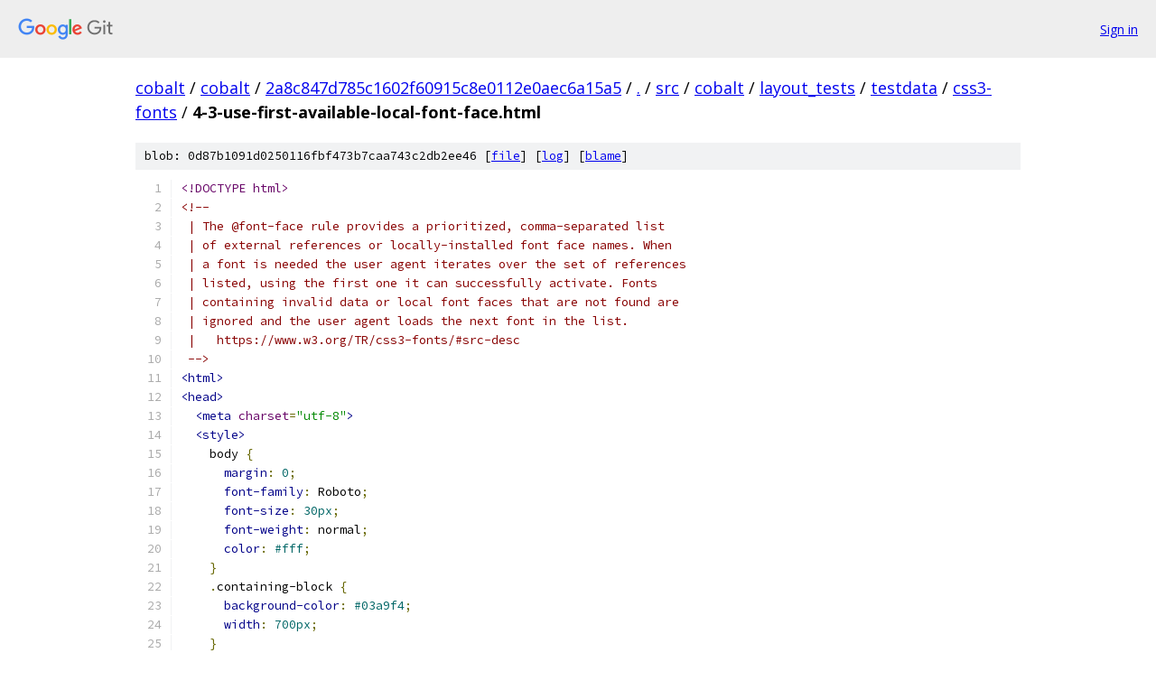

--- FILE ---
content_type: text/html; charset=utf-8
request_url: https://cobalt.googlesource.com/cobalt/+/2a8c847d785c1602f60915c8e0112e0aec6a15a5/src/cobalt/layout_tests/testdata/css3-fonts/4-3-use-first-available-local-font-face.html?q=GlobalEnvironment&sq=package%3A%5Ecobalt%24&dr=CSs%2F%2F%2F%2F%2F%2F%2F%2F
body_size: 2471
content:
<!DOCTYPE html><html lang="en"><head><meta charset="utf-8"><meta name="viewport" content="width=device-width, initial-scale=1"><title>src/cobalt/layout_tests/testdata/css3-fonts/4-3-use-first-available-local-font-face.html - cobalt - Git at Google</title><link rel="stylesheet" type="text/css" href="/+static/base.css"><link rel="stylesheet" type="text/css" href="/+static/prettify/prettify.css"><!-- default customHeadTagPart --></head><body class="Site"><header class="Site-header"><div class="Header"><a class="Header-image" href="/"><img src="//www.gstatic.com/images/branding/lockups/2x/lockup_git_color_108x24dp.png" width="108" height="24" alt="Google Git"></a><div class="Header-menu"> <a class="Header-menuItem" href="https://accounts.google.com/AccountChooser?faa=1&amp;continue=https://cobalt.googlesource.com/login/cobalt/%2B/2a8c847d785c1602f60915c8e0112e0aec6a15a5/src/cobalt/layout_tests/testdata/css3-fonts/4-3-use-first-available-local-font-face.html?q%3DGlobalEnvironment%26sq%3Dpackage%253A%255Ecobalt%2524%26dr%3DCSs%252F%252F%252F%252F%252F%252F%252F%252F">Sign in</a> </div></div></header><div class="Site-content"><div class="Container "><div class="Breadcrumbs"><a class="Breadcrumbs-crumb" href="/?format=HTML">cobalt</a> / <a class="Breadcrumbs-crumb" href="/cobalt/">cobalt</a> / <a class="Breadcrumbs-crumb" href="/cobalt/+/2a8c847d785c1602f60915c8e0112e0aec6a15a5">2a8c847d785c1602f60915c8e0112e0aec6a15a5</a> / <a class="Breadcrumbs-crumb" href="/cobalt/+/2a8c847d785c1602f60915c8e0112e0aec6a15a5/?q=GlobalEnvironment&amp;sq=package%3A%5Ecobalt%24&amp;dr=CSs%2F%2F%2F%2F%2F%2F%2F%2F">.</a> / <a class="Breadcrumbs-crumb" href="/cobalt/+/2a8c847d785c1602f60915c8e0112e0aec6a15a5/src?q=GlobalEnvironment&amp;sq=package%3A%5Ecobalt%24&amp;dr=CSs%2F%2F%2F%2F%2F%2F%2F%2F">src</a> / <a class="Breadcrumbs-crumb" href="/cobalt/+/2a8c847d785c1602f60915c8e0112e0aec6a15a5/src/cobalt?q=GlobalEnvironment&amp;sq=package%3A%5Ecobalt%24&amp;dr=CSs%2F%2F%2F%2F%2F%2F%2F%2F">cobalt</a> / <a class="Breadcrumbs-crumb" href="/cobalt/+/2a8c847d785c1602f60915c8e0112e0aec6a15a5/src/cobalt/layout_tests?q=GlobalEnvironment&amp;sq=package%3A%5Ecobalt%24&amp;dr=CSs%2F%2F%2F%2F%2F%2F%2F%2F">layout_tests</a> / <a class="Breadcrumbs-crumb" href="/cobalt/+/2a8c847d785c1602f60915c8e0112e0aec6a15a5/src/cobalt/layout_tests/testdata?q=GlobalEnvironment&amp;sq=package%3A%5Ecobalt%24&amp;dr=CSs%2F%2F%2F%2F%2F%2F%2F%2F">testdata</a> / <a class="Breadcrumbs-crumb" href="/cobalt/+/2a8c847d785c1602f60915c8e0112e0aec6a15a5/src/cobalt/layout_tests/testdata/css3-fonts?q=GlobalEnvironment&amp;sq=package%3A%5Ecobalt%24&amp;dr=CSs%2F%2F%2F%2F%2F%2F%2F%2F">css3-fonts</a> / <span class="Breadcrumbs-crumb">4-3-use-first-available-local-font-face.html</span></div><div class="u-sha1 u-monospace BlobSha1">blob: 0d87b1091d0250116fbf473b7caa743c2db2ee46 [<a href="/cobalt/+/2a8c847d785c1602f60915c8e0112e0aec6a15a5/src/cobalt/layout_tests/testdata/css3-fonts/4-3-use-first-available-local-font-face.html?q=GlobalEnvironment&amp;sq=package%3A%5Ecobalt%24&amp;dr=CSs%2F%2F%2F%2F%2F%2F%2F%2F">file</a>] [<a href="/cobalt/+log/2a8c847d785c1602f60915c8e0112e0aec6a15a5/src/cobalt/layout_tests/testdata/css3-fonts/4-3-use-first-available-local-font-face.html">log</a>] [<a href="/cobalt/+blame/2a8c847d785c1602f60915c8e0112e0aec6a15a5/src/cobalt/layout_tests/testdata/css3-fonts/4-3-use-first-available-local-font-face.html">blame</a>]</div><table class="FileContents"><tr class="u-pre u-monospace FileContents-line"><td class="u-lineNum u-noSelect FileContents-lineNum" data-line-number="1"></td><td class="FileContents-lineContents" id="1"><span class="dec">&lt;!DOCTYPE html&gt;</span></td></tr><tr class="u-pre u-monospace FileContents-line"><td class="u-lineNum u-noSelect FileContents-lineNum" data-line-number="2"></td><td class="FileContents-lineContents" id="2"><span class="com">&lt;!--</span></td></tr><tr class="u-pre u-monospace FileContents-line"><td class="u-lineNum u-noSelect FileContents-lineNum" data-line-number="3"></td><td class="FileContents-lineContents" id="3"><span class="com"> | The @font-face rule provides a prioritized, comma-separated list</span></td></tr><tr class="u-pre u-monospace FileContents-line"><td class="u-lineNum u-noSelect FileContents-lineNum" data-line-number="4"></td><td class="FileContents-lineContents" id="4"><span class="com"> | of external references or locally-installed font face names. When</span></td></tr><tr class="u-pre u-monospace FileContents-line"><td class="u-lineNum u-noSelect FileContents-lineNum" data-line-number="5"></td><td class="FileContents-lineContents" id="5"><span class="com"> | a font is needed the user agent iterates over the set of references</span></td></tr><tr class="u-pre u-monospace FileContents-line"><td class="u-lineNum u-noSelect FileContents-lineNum" data-line-number="6"></td><td class="FileContents-lineContents" id="6"><span class="com"> | listed, using the first one it can successfully activate. Fonts</span></td></tr><tr class="u-pre u-monospace FileContents-line"><td class="u-lineNum u-noSelect FileContents-lineNum" data-line-number="7"></td><td class="FileContents-lineContents" id="7"><span class="com"> | containing invalid data or local font faces that are not found are</span></td></tr><tr class="u-pre u-monospace FileContents-line"><td class="u-lineNum u-noSelect FileContents-lineNum" data-line-number="8"></td><td class="FileContents-lineContents" id="8"><span class="com"> | ignored and the user agent loads the next font in the list.</span></td></tr><tr class="u-pre u-monospace FileContents-line"><td class="u-lineNum u-noSelect FileContents-lineNum" data-line-number="9"></td><td class="FileContents-lineContents" id="9"><span class="com"> |   https://www.w3.org/TR/css3-fonts/#src-desc</span></td></tr><tr class="u-pre u-monospace FileContents-line"><td class="u-lineNum u-noSelect FileContents-lineNum" data-line-number="10"></td><td class="FileContents-lineContents" id="10"><span class="com"> --&gt;</span></td></tr><tr class="u-pre u-monospace FileContents-line"><td class="u-lineNum u-noSelect FileContents-lineNum" data-line-number="11"></td><td class="FileContents-lineContents" id="11"><span class="tag">&lt;html&gt;</span></td></tr><tr class="u-pre u-monospace FileContents-line"><td class="u-lineNum u-noSelect FileContents-lineNum" data-line-number="12"></td><td class="FileContents-lineContents" id="12"><span class="tag">&lt;head&gt;</span></td></tr><tr class="u-pre u-monospace FileContents-line"><td class="u-lineNum u-noSelect FileContents-lineNum" data-line-number="13"></td><td class="FileContents-lineContents" id="13"><span class="pln">  </span><span class="tag">&lt;meta</span><span class="pln"> </span><span class="atn">charset</span><span class="pun">=</span><span class="atv">&quot;utf-8&quot;</span><span class="tag">&gt;</span></td></tr><tr class="u-pre u-monospace FileContents-line"><td class="u-lineNum u-noSelect FileContents-lineNum" data-line-number="14"></td><td class="FileContents-lineContents" id="14"><span class="pln">  </span><span class="tag">&lt;style&gt;</span></td></tr><tr class="u-pre u-monospace FileContents-line"><td class="u-lineNum u-noSelect FileContents-lineNum" data-line-number="15"></td><td class="FileContents-lineContents" id="15"><span class="pln">    body </span><span class="pun">{</span></td></tr><tr class="u-pre u-monospace FileContents-line"><td class="u-lineNum u-noSelect FileContents-lineNum" data-line-number="16"></td><td class="FileContents-lineContents" id="16"><span class="pln">      </span><span class="kwd">margin</span><span class="pun">:</span><span class="pln"> </span><span class="lit">0</span><span class="pun">;</span></td></tr><tr class="u-pre u-monospace FileContents-line"><td class="u-lineNum u-noSelect FileContents-lineNum" data-line-number="17"></td><td class="FileContents-lineContents" id="17"><span class="pln">      </span><span class="kwd">font-family</span><span class="pun">:</span><span class="pln"> Roboto</span><span class="pun">;</span></td></tr><tr class="u-pre u-monospace FileContents-line"><td class="u-lineNum u-noSelect FileContents-lineNum" data-line-number="18"></td><td class="FileContents-lineContents" id="18"><span class="pln">      </span><span class="kwd">font-size</span><span class="pun">:</span><span class="pln"> </span><span class="lit">30px</span><span class="pun">;</span></td></tr><tr class="u-pre u-monospace FileContents-line"><td class="u-lineNum u-noSelect FileContents-lineNum" data-line-number="19"></td><td class="FileContents-lineContents" id="19"><span class="pln">      </span><span class="kwd">font-weight</span><span class="pun">:</span><span class="pln"> normal</span><span class="pun">;</span></td></tr><tr class="u-pre u-monospace FileContents-line"><td class="u-lineNum u-noSelect FileContents-lineNum" data-line-number="20"></td><td class="FileContents-lineContents" id="20"><span class="pln">      </span><span class="kwd">color</span><span class="pun">:</span><span class="pln"> </span><span class="lit">#fff</span><span class="pun">;</span></td></tr><tr class="u-pre u-monospace FileContents-line"><td class="u-lineNum u-noSelect FileContents-lineNum" data-line-number="21"></td><td class="FileContents-lineContents" id="21"><span class="pln">    </span><span class="pun">}</span></td></tr><tr class="u-pre u-monospace FileContents-line"><td class="u-lineNum u-noSelect FileContents-lineNum" data-line-number="22"></td><td class="FileContents-lineContents" id="22"><span class="pln">    </span><span class="pun">.</span><span class="pln">containing-block </span><span class="pun">{</span></td></tr><tr class="u-pre u-monospace FileContents-line"><td class="u-lineNum u-noSelect FileContents-lineNum" data-line-number="23"></td><td class="FileContents-lineContents" id="23"><span class="pln">      </span><span class="kwd">background-color</span><span class="pun">:</span><span class="pln"> </span><span class="lit">#03a9f4</span><span class="pun">;</span></td></tr><tr class="u-pre u-monospace FileContents-line"><td class="u-lineNum u-noSelect FileContents-lineNum" data-line-number="24"></td><td class="FileContents-lineContents" id="24"><span class="pln">      </span><span class="kwd">width</span><span class="pun">:</span><span class="pln"> </span><span class="lit">700px</span><span class="pun">;</span></td></tr><tr class="u-pre u-monospace FileContents-line"><td class="u-lineNum u-noSelect FileContents-lineNum" data-line-number="25"></td><td class="FileContents-lineContents" id="25"><span class="pln">    </span><span class="pun">}</span></td></tr><tr class="u-pre u-monospace FileContents-line"><td class="u-lineNum u-noSelect FileContents-lineNum" data-line-number="26"></td><td class="FileContents-lineContents" id="26"><span class="pln">    </span><span class="pun">.</span><span class="pln">font-face-1-div </span><span class="pun">{</span></td></tr><tr class="u-pre u-monospace FileContents-line"><td class="u-lineNum u-noSelect FileContents-lineNum" data-line-number="27"></td><td class="FileContents-lineContents" id="27"><span class="pln">      </span><span class="kwd">font-family</span><span class="pun">:</span><span class="pln"> font-face-1</span><span class="pun">;</span></td></tr><tr class="u-pre u-monospace FileContents-line"><td class="u-lineNum u-noSelect FileContents-lineNum" data-line-number="28"></td><td class="FileContents-lineContents" id="28"><span class="pln">    </span><span class="pun">}</span></td></tr><tr class="u-pre u-monospace FileContents-line"><td class="u-lineNum u-noSelect FileContents-lineNum" data-line-number="29"></td><td class="FileContents-lineContents" id="29"><span class="pln">    </span><span class="pun">.</span><span class="pln">font-face-2-div </span><span class="pun">{</span></td></tr><tr class="u-pre u-monospace FileContents-line"><td class="u-lineNum u-noSelect FileContents-lineNum" data-line-number="30"></td><td class="FileContents-lineContents" id="30"><span class="pln">      </span><span class="kwd">font-family</span><span class="pun">:</span><span class="pln"> font-face-2</span><span class="pun">;</span></td></tr><tr class="u-pre u-monospace FileContents-line"><td class="u-lineNum u-noSelect FileContents-lineNum" data-line-number="31"></td><td class="FileContents-lineContents" id="31"><span class="pln">    </span><span class="pun">}</span></td></tr><tr class="u-pre u-monospace FileContents-line"><td class="u-lineNum u-noSelect FileContents-lineNum" data-line-number="32"></td><td class="FileContents-lineContents" id="32"><span class="pln">    </span><span class="pun">.</span><span class="pln">font-face-3-div </span><span class="pun">{</span></td></tr><tr class="u-pre u-monospace FileContents-line"><td class="u-lineNum u-noSelect FileContents-lineNum" data-line-number="33"></td><td class="FileContents-lineContents" id="33"><span class="pln">      </span><span class="kwd">font-family</span><span class="pun">:</span><span class="pln"> font-face-3</span><span class="pun">;</span></td></tr><tr class="u-pre u-monospace FileContents-line"><td class="u-lineNum u-noSelect FileContents-lineNum" data-line-number="34"></td><td class="FileContents-lineContents" id="34"><span class="pln">    </span><span class="pun">}</span></td></tr><tr class="u-pre u-monospace FileContents-line"><td class="u-lineNum u-noSelect FileContents-lineNum" data-line-number="35"></td><td class="FileContents-lineContents" id="35"><span class="pln">    </span><span class="pun">.</span><span class="pln">font-face-4-div </span><span class="pun">{</span></td></tr><tr class="u-pre u-monospace FileContents-line"><td class="u-lineNum u-noSelect FileContents-lineNum" data-line-number="36"></td><td class="FileContents-lineContents" id="36"><span class="pln">      </span><span class="kwd">font-family</span><span class="pun">:</span><span class="pln"> font-face-4</span><span class="pun">;</span></td></tr><tr class="u-pre u-monospace FileContents-line"><td class="u-lineNum u-noSelect FileContents-lineNum" data-line-number="37"></td><td class="FileContents-lineContents" id="37"><span class="pln">    </span><span class="pun">}</span></td></tr><tr class="u-pre u-monospace FileContents-line"><td class="u-lineNum u-noSelect FileContents-lineNum" data-line-number="38"></td><td class="FileContents-lineContents" id="38"><span class="pln">    </span><span class="pun">@</span><span class="pln">font-face </span><span class="pun">{</span></td></tr><tr class="u-pre u-monospace FileContents-line"><td class="u-lineNum u-noSelect FileContents-lineNum" data-line-number="39"></td><td class="FileContents-lineContents" id="39"><span class="pln">      </span><span class="kwd">font-family</span><span class="pun">:</span><span class="pln"> font-face-1</span><span class="pun">;</span></td></tr><tr class="u-pre u-monospace FileContents-line"><td class="u-lineNum u-noSelect FileContents-lineNum" data-line-number="40"></td><td class="FileContents-lineContents" id="40"><span class="pln">      </span><span class="kwd">src</span><span class="pun">:</span><span class="pln"> local</span><span class="pun">(</span><span class="pln">DancingScript</span><span class="pun">);</span><span class="pln">  </span><span class="com">/* Lookup using font&#39;s postscript name. */</span></td></tr><tr class="u-pre u-monospace FileContents-line"><td class="u-lineNum u-noSelect FileContents-lineNum" data-line-number="41"></td><td class="FileContents-lineContents" id="41"><span class="pln">    </span><span class="pun">}</span></td></tr><tr class="u-pre u-monospace FileContents-line"><td class="u-lineNum u-noSelect FileContents-lineNum" data-line-number="42"></td><td class="FileContents-lineContents" id="42"><span class="pln">    </span><span class="pun">@</span><span class="pln">font-face </span><span class="pun">{</span></td></tr><tr class="u-pre u-monospace FileContents-line"><td class="u-lineNum u-noSelect FileContents-lineNum" data-line-number="43"></td><td class="FileContents-lineContents" id="43"><span class="pln">      </span><span class="kwd">font-family</span><span class="pun">:</span><span class="pln"> font-face-2</span><span class="pun">;</span></td></tr><tr class="u-pre u-monospace FileContents-line"><td class="u-lineNum u-noSelect FileContents-lineNum" data-line-number="44"></td><td class="FileContents-lineContents" id="44"><span class="pln">      </span><span class="kwd">src</span><span class="pun">:</span><span class="pln"> local</span><span class="pun">(</span><span class="pln">invalid1</span><span class="pun">),</span></td></tr><tr class="u-pre u-monospace FileContents-line"><td class="u-lineNum u-noSelect FileContents-lineNum" data-line-number="45"></td><td class="FileContents-lineContents" id="45"><span class="pln">           local</span><span class="pun">(</span><span class="pln">Coming Soon</span><span class="pun">);</span><span class="pln">  </span><span class="com">/* Lookup using font&#39;s full name. */</span></td></tr><tr class="u-pre u-monospace FileContents-line"><td class="u-lineNum u-noSelect FileContents-lineNum" data-line-number="46"></td><td class="FileContents-lineContents" id="46"><span class="pln">    </span><span class="pun">}</span></td></tr><tr class="u-pre u-monospace FileContents-line"><td class="u-lineNum u-noSelect FileContents-lineNum" data-line-number="47"></td><td class="FileContents-lineContents" id="47"><span class="pln">    </span><span class="pun">@</span><span class="pln">font-face </span><span class="pun">{</span></td></tr><tr class="u-pre u-monospace FileContents-line"><td class="u-lineNum u-noSelect FileContents-lineNum" data-line-number="48"></td><td class="FileContents-lineContents" id="48"><span class="pln">      </span><span class="kwd">font-family</span><span class="pun">:</span><span class="pln"> font-face-3</span><span class="pun">;</span></td></tr><tr class="u-pre u-monospace FileContents-line"><td class="u-lineNum u-noSelect FileContents-lineNum" data-line-number="49"></td><td class="FileContents-lineContents" id="49"><span class="pln">      </span><span class="kwd">src</span><span class="pun">:</span><span class="pln"> local</span><span class="pun">(</span><span class="pln">invalid1</span><span class="pun">),</span></td></tr><tr class="u-pre u-monospace FileContents-line"><td class="u-lineNum u-noSelect FileContents-lineNum" data-line-number="50"></td><td class="FileContents-lineContents" id="50"><span class="pln">           local</span><span class="pun">(</span><span class="pln">invalid2</span><span class="pun">),</span></td></tr><tr class="u-pre u-monospace FileContents-line"><td class="u-lineNum u-noSelect FileContents-lineNum" data-line-number="51"></td><td class="FileContents-lineContents" id="51"><span class="pln">           local</span><span class="pun">(</span><span class="pln">CarroisGothicSC-Regular</span><span class="pun">);</span></td></tr><tr class="u-pre u-monospace FileContents-line"><td class="u-lineNum u-noSelect FileContents-lineNum" data-line-number="52"></td><td class="FileContents-lineContents" id="52"><span class="pln">    </span><span class="pun">}</span></td></tr><tr class="u-pre u-monospace FileContents-line"><td class="u-lineNum u-noSelect FileContents-lineNum" data-line-number="53"></td><td class="FileContents-lineContents" id="53"><span class="pln">    </span><span class="pun">@</span><span class="pln">font-face </span><span class="pun">{</span></td></tr><tr class="u-pre u-monospace FileContents-line"><td class="u-lineNum u-noSelect FileContents-lineNum" data-line-number="54"></td><td class="FileContents-lineContents" id="54"><span class="pln">      </span><span class="kwd">font-family</span><span class="pun">:</span><span class="pln"> font-face-4</span><span class="pun">;</span></td></tr><tr class="u-pre u-monospace FileContents-line"><td class="u-lineNum u-noSelect FileContents-lineNum" data-line-number="55"></td><td class="FileContents-lineContents" id="55"><span class="pln">      </span><span class="kwd">src</span><span class="pun">:</span><span class="pln"> local</span><span class="pun">(</span><span class="pln">invalid1</span><span class="pun">),</span></td></tr><tr class="u-pre u-monospace FileContents-line"><td class="u-lineNum u-noSelect FileContents-lineNum" data-line-number="56"></td><td class="FileContents-lineContents" id="56"><span class="pln">           local</span><span class="pun">(</span><span class="pln">DancingScript</span><span class="pun">),</span><span class="pln">  </span><span class="com">/* Looking using font&#39;s postscript name. */</span></td></tr><tr class="u-pre u-monospace FileContents-line"><td class="u-lineNum u-noSelect FileContents-lineNum" data-line-number="57"></td><td class="FileContents-lineContents" id="57"><span class="pln">           local</span><span class="pun">(</span><span class="pln">invalid2</span><span class="pun">),</span></td></tr><tr class="u-pre u-monospace FileContents-line"><td class="u-lineNum u-noSelect FileContents-lineNum" data-line-number="58"></td><td class="FileContents-lineContents" id="58"><span class="pln">           local</span><span class="pun">(</span><span class="pln">Coming Soon</span><span class="pun">),</span><span class="pln">  </span><span class="com">/* Lookup using font&#39;s full name. */</span></td></tr><tr class="u-pre u-monospace FileContents-line"><td class="u-lineNum u-noSelect FileContents-lineNum" data-line-number="59"></td><td class="FileContents-lineContents" id="59"><span class="pln">           local</span><span class="pun">(</span><span class="pln">invalid3</span><span class="pun">);</span></td></tr><tr class="u-pre u-monospace FileContents-line"><td class="u-lineNum u-noSelect FileContents-lineNum" data-line-number="60"></td><td class="FileContents-lineContents" id="60"><span class="pln">    </span><span class="pun">}</span></td></tr><tr class="u-pre u-monospace FileContents-line"><td class="u-lineNum u-noSelect FileContents-lineNum" data-line-number="61"></td><td class="FileContents-lineContents" id="61"><span class="pln">  </span><span class="tag">&lt;/style&gt;</span></td></tr><tr class="u-pre u-monospace FileContents-line"><td class="u-lineNum u-noSelect FileContents-lineNum" data-line-number="62"></td><td class="FileContents-lineContents" id="62"><span class="tag">&lt;/head&gt;</span></td></tr><tr class="u-pre u-monospace FileContents-line"><td class="u-lineNum u-noSelect FileContents-lineNum" data-line-number="63"></td><td class="FileContents-lineContents" id="63"><span class="tag">&lt;body&gt;</span></td></tr><tr class="u-pre u-monospace FileContents-line"><td class="u-lineNum u-noSelect FileContents-lineNum" data-line-number="64"></td><td class="FileContents-lineContents" id="64"><span class="pln">  </span><span class="tag">&lt;div</span><span class="pln"> </span><span class="atn">class</span><span class="pun">=</span><span class="atv">&quot;containing-block&quot;</span><span class="tag">&gt;</span></td></tr><tr class="u-pre u-monospace FileContents-line"><td class="u-lineNum u-noSelect FileContents-lineNum" data-line-number="65"></td><td class="FileContents-lineContents" id="65"><span class="pln">    </span><span class="tag">&lt;div</span><span class="pln"> </span><span class="atn">class</span><span class="pun">=</span><span class="atv">&quot;font-face-1-div&quot;</span><span class="tag">&gt;</span><span class="pln">The Hegemony Consul</span><span class="tag">&lt;/div&gt;</span></td></tr><tr class="u-pre u-monospace FileContents-line"><td class="u-lineNum u-noSelect FileContents-lineNum" data-line-number="66"></td><td class="FileContents-lineContents" id="66"><span class="pln">    </span><span class="tag">&lt;div</span><span class="pln"> </span><span class="atn">class</span><span class="pun">=</span><span class="atv">&quot;font-face-2-div&quot;</span><span class="tag">&gt;</span><span class="pln">The Hegemony Consul</span><span class="tag">&lt;/div&gt;</span></td></tr><tr class="u-pre u-monospace FileContents-line"><td class="u-lineNum u-noSelect FileContents-lineNum" data-line-number="67"></td><td class="FileContents-lineContents" id="67"><span class="pln">    </span><span class="tag">&lt;div</span><span class="pln"> </span><span class="atn">class</span><span class="pun">=</span><span class="atv">&quot;font-face-3-div&quot;</span><span class="tag">&gt;</span><span class="pln">The Hegemony Consul</span><span class="tag">&lt;/div&gt;</span></td></tr><tr class="u-pre u-monospace FileContents-line"><td class="u-lineNum u-noSelect FileContents-lineNum" data-line-number="68"></td><td class="FileContents-lineContents" id="68"><span class="pln">    </span><span class="tag">&lt;div</span><span class="pln"> </span><span class="atn">class</span><span class="pun">=</span><span class="atv">&quot;font-face-4-div&quot;</span><span class="tag">&gt;</span><span class="pln">The Hegemony Consul</span><span class="tag">&lt;/div&gt;</span></td></tr><tr class="u-pre u-monospace FileContents-line"><td class="u-lineNum u-noSelect FileContents-lineNum" data-line-number="69"></td><td class="FileContents-lineContents" id="69"><span class="pln">  </span><span class="tag">&lt;/div&gt;</span></td></tr><tr class="u-pre u-monospace FileContents-line"><td class="u-lineNum u-noSelect FileContents-lineNum" data-line-number="70"></td><td class="FileContents-lineContents" id="70"><span class="tag">&lt;/body&gt;</span></td></tr><tr class="u-pre u-monospace FileContents-line"><td class="u-lineNum u-noSelect FileContents-lineNum" data-line-number="71"></td><td class="FileContents-lineContents" id="71"><span class="tag">&lt;/html&gt;</span></td></tr></table><script nonce="lEx7vymNcTIpj49HhbcJpw">for (let lineNumEl of document.querySelectorAll('td.u-lineNum')) {lineNumEl.onclick = () => {window.location.hash = `#${lineNumEl.getAttribute('data-line-number')}`;};}</script></div> <!-- Container --></div> <!-- Site-content --><footer class="Site-footer"><div class="Footer"><span class="Footer-poweredBy">Powered by <a href="https://gerrit.googlesource.com/gitiles/">Gitiles</a>| <a href="https://policies.google.com/privacy">Privacy</a>| <a href="https://policies.google.com/terms">Terms</a></span><span class="Footer-formats"><a class="u-monospace Footer-formatsItem" href="?format=TEXT">txt</a> <a class="u-monospace Footer-formatsItem" href="?format=JSON">json</a></span></div></footer></body></html>